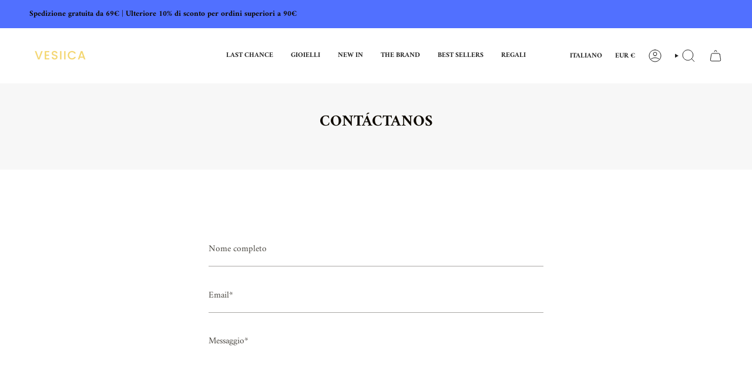

--- FILE ---
content_type: text/css
request_url: https://vesiica.com/cdn/shop/t/89/assets/custom.css?v=96782608177975801081722154390
body_size: -115
content:
/** Shopify CDN: Minification failed

Line 101:39 Unexpected "{"

**/
.collection-tweak p {
    font-size: 10px;
    height: auto;
    line-height: 13px;
    text-align: left;
    margin: 0;
    color: #ddc694;
    text-transform: uppercase;
    margin-top: 10px;
}
body .collection__products .grid {
    gap: 10px;
}
.template-collection span.price {
    margin-top: 25px;
    margin-bottom: 30px;
    display: block;
    font-size: 12px;
    height: auto;
    line-height: 16px;
    text-align: left;
    opacity: 1;
}
.collection__products .product-item__info {
    padding-left: 0;
    padding-right: 0;
}
.index-tab-collections .grid-outer {
    padding-left: 20px;
}
.tab-content .grid--slider .grid-item {
    padding: 0 5px;
    margin: 0;
}
body .product-item__info {
    padding-left: 12px;
    padding-right: 12px;
}
.product-item__info {
    padding-left: 0;
    padding-right: 0;
}
.product-item__title {
    font-size: 10px;
    height: auto;
    line-height: 16px;
    text-align: left;
    text-transform: uppercase;
    font-weight: bold;
}
.template-collection .collection__products .product-information .product__grid__dis p, .product-information .product__grid__dis p {
    font-size: 10px;
    height: auto;
    line-height: 13px;
    text-align: left;
    margin: 0px;
    text-transform: uppercase;
}

.mobile-cat {
    display: none;
}
.product-item__title {
    margin-top: 4px;
    margin-bottom: 4px;
}
@media(max-width:767px){
  body .collection__products .grid-outer {
    padding-left: 20px;
    padding-right: 20px;
    padding-top: 20px;
}
body .product-item__title {
    margin-top: 4px;
    margin-bottom: 4px;
}
.index-tab-collections .grid-outer {
    padding-left: 9px;
}
.collection__products .product-item__info {
    padding-bottom: 0 !important;
}
.icons-row-wrapper {
    height: auto;
    display: flex;
    overflow-y: hidden;
    overflow-x: auto;
    -webkit-overflow-scrolling: touch;
    padding: 0 8px;
    margin: 0;
    align-items: center;
}
body .mobile-cat {
    display: block;
}
.icons-row-wrapper::-webkit-scrollbar, {
  height: 0 !important; 
}
.icons-row-wrapper .icons-row__item {
    text-align: center;
    list-style-type: none;
    padding: 5px 10px;
    flex-shrink: 0;
}
body .icons-row-wrapper .icons-row__item a.cat-link {
    display: block;
}
body .icons-row-wrapper .icons-row__item a.cat-link img.icon_img {
    width: 65px;
    height: 65px;
    border-radius: 50%;
    display: inline-block;
}
body h3.icons-row__title {
    display: block;
    color: #000;
    font-size: 11px;
    text-transform: uppercase;
    padding-top: 5px;
    letter-spacing: inherit;
    /* font-family: Montserrat, sans-serif; */
    font-weight: normal;
    margin-bottom:15px;
}
}